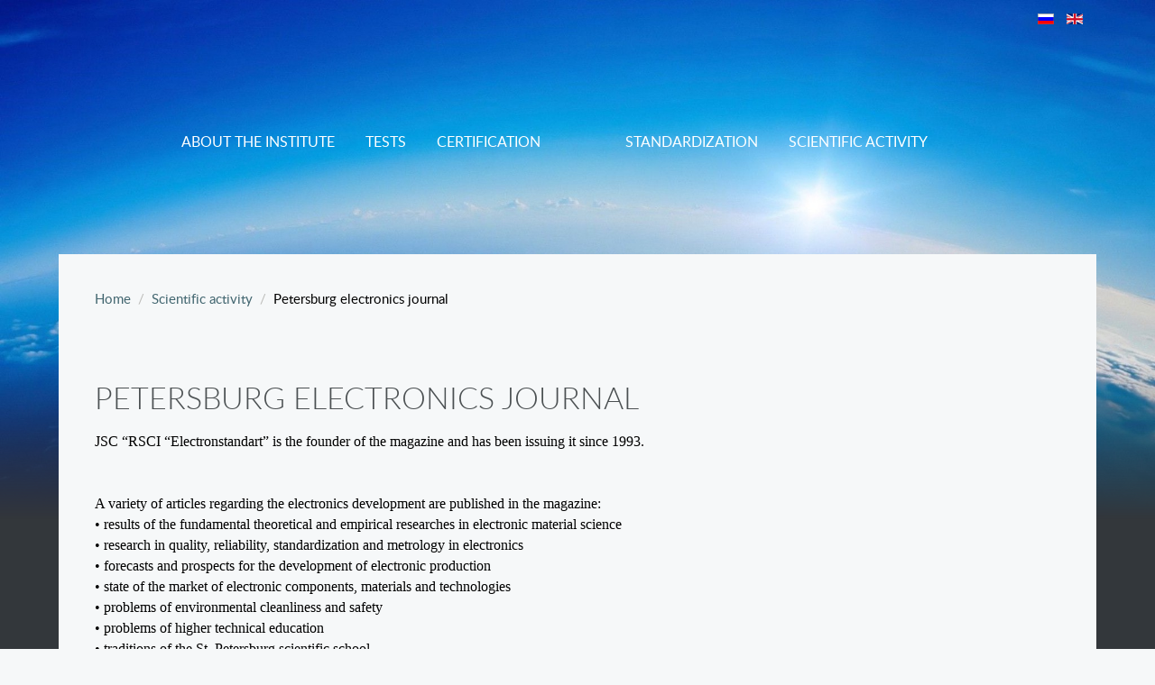

--- FILE ---
content_type: text/html; charset=utf-8
request_url: http://www.elstandart.spb.ru/en/2016-02-17-13-57-41/petegburg-electronics-journal.html
body_size: 5818
content:
<!DOCTYPE HTML>
<html lang="en-gb" dir="ltr"  data-config='{"twitter":0,"plusone":0,"facebook":0,"style":"elst","parallax_ratio":"1.5"}'>

<head>
<meta charset="utf-8">
<meta http-equiv="X-UA-Compatible" content="IE=edge">
<meta name="viewport" content="width=device-width, initial-scale=1">
	<base href="http://www.elstandart.spb.ru/en/2016-02-17-13-57-41/petegburg-electronics-journal.html" />
	<meta name="author" content="Super User" />
	<meta name="generator" content="Joomla! - Open Source Content Management" />
	<title>Petersburg electronics journal</title>
	<link href="http://www.elstandart.spb.ru/ru/nauchnye-issledovaniya/peterburgskij-zhurnal-elektroniki.html" rel="alternate" hreflang="ru-RU" />
	<link href="http://www.elstandart.spb.ru/en/2016-02-17-13-57-41/petegburg-electronics-journal.html" rel="alternate" hreflang="en-GB" />
	<link href="http://www.elstandart.spb.ru/en/component/search/?Itemid=486&amp;format=opensearch" rel="search" title="Search АО РНИИ Электронстандарт" type="application/opensearchdescription+xml" />
	<link href="/templates/yoo_organic/favicon.ico" rel="shortcut icon" type="image/vnd.microsoft.icon" />
	<link rel="stylesheet" href="http://www.elstandart.spb.ru/administrator/components/com_zhyandexmap/assets/css/common.css" type="text/css" />
	<link rel="stylesheet" href="/cache/widgetkit/widgetkit-a8734651.css" type="text/css" />
	<link rel="stylesheet" href="/media/mod_languages/css/template.css" type="text/css" />
	<script src="/media/jui/js/jquery.min.js" type="text/javascript"></script>
	<script src="/media/jui/js/jquery-noconflict.js" type="text/javascript"></script>
	<script src="/media/jui/js/jquery-migrate.min.js" type="text/javascript"></script>
	<script src="/cache/widgetkit/widgetkit-b89420a7.js" type="text/javascript"></script>
	<link href="http://www.elstandart.spb.ru/ru/nauchnye-issledovaniya/peterburgskij-zhurnal-elektroniki.html" rel="alternate" hreflang="x-default" />

<link rel="apple-touch-icon-precomposed" href="/templates/yoo_organic/apple_touch_icon.png">
<link rel="stylesheet" href="/templates/yoo_organic/styles/elst/css/bootstrap.css">
<link rel="stylesheet" href="/templates/yoo_organic/styles/elst/css/theme.css">
<link rel="stylesheet" href="/templates/yoo_organic/css/custom.css">
<script src="/templates/yoo_organic/warp/vendor/uikit/js/uikit.js"></script>
<script src="/templates/yoo_organic/warp/vendor/uikit/js/addons/autocomplete.js"></script>
<script src="/templates/yoo_organic/warp/vendor/uikit/js/addons/search.js"></script>
<script src="/templates/yoo_organic/warp/vendor/uikit/js/addons/datepicker.js"></script>
<script src="/templates/yoo_organic/warp/vendor/uikit/js/addons/sticky.js"></script>
<script src="/templates/yoo_organic/warp/js/social.js"></script>
<script src="/templates/yoo_organic/js/theme.js"></script>
</head>

<body class="tm-isblog">
    <div class="tm-wrapper">
        <div class="tm-background"></div>
        <div class="uk-container uk-container-center">

                        <div class="tm-toolbar uk-clearfix uk-hidden-small">
				
                
                                <div class="uk-float-right"><div class="uk-panel"><div class="mod-languages">

	<ul class="lang-inline">
						<li class="" dir="ltr">
			<a href="/ru/nauchnye-issledovaniya/peterburgskij-zhurnal-elektroniki.html">
							<img src="/media/mod_languages/images/ru_ru.gif" alt="Русский" title="Русский" />						</a>
			</li>
								<li class="lang-active" dir="ltr">
			<a href="/en/2016-02-17-13-57-41/petegburg-electronics-journal.html">
							<img src="/media/mod_languages/images/en_gb.gif" alt="English (UK)" title="English (UK)" />						</a>
			</li>
				</ul>

</div>
</div></div>
                
            </div>
            
                        <nav class="tm-navbar uk-navbar">
                <div class="tm-navbar-center">

                                        <div class="tm-logo uk-visible-large">
                        
	<a href="/"><img src="/images/logo-small.png" alt="" /></a>                    </div>
                    
                                        <div class="tm-nav uk-visible-large">
                        <div class="tm-nav-wrapper"><ul class="uk-navbar-nav uk-hidden-small">
<li class="uk-parent" data-uk-dropdown="{}"><a href="/en/about-en.html">About the institute</a><div class="uk-dropdown uk-dropdown-navbar uk-dropdown-width-1"><div class="uk-grid uk-dropdown-grid"><div class="uk-width-1-1"><ul class="uk-nav uk-nav-navbar"><li><a href="/en/about-en/novosti.html">News</a></li><li><a href="/en/about-en/istoriya-i-sovremennost.html">History and nowadays</a></li><li><a href="/en/about-en/2015-08-10-06-16-00.html">Certificates and licenses</a></li><li><a href="/en/about-en/kontakty.html">Contacts</a></li></ul></div></div></div></li><li class="uk-parent" data-uk-dropdown="{}"><a href="/en/tests-en.html">Tests</a><div class="uk-dropdown uk-dropdown-navbar uk-dropdown-width-1"><div class="uk-grid uk-dropdown-grid"><div class="uk-width-1-1"><ul class="uk-nav uk-nav-navbar"><li><a href="/en/tests-en/obespechenie-kachestva-ispytanij.html">Ensuring the testing quality</a></li><li><a href="/en/tests-en/oblast-akkreditatsii.html">Scope of accreditation of the Test center</a></li><li><a href="/en/tests-en/2015-07-31-07-54-42.html">Experience</a></li><li class="uk-parent"><a href="/en/tests-en/isp-service.html">Test center services</a><ul class="uk-nav-sub"><li><a href="/en/tests-en/isp-service/ispytaniya-ekb.html">EEE Testing</a></li><li><a href="/en/tests-en/isp-service/izmereniya-ekb.html">EEE Measuring</a></li><li><a href="/en/tests-en/isp-service/analiz-otkazov.html">EEE failure analysis</a></li><li><a href="/en/tests-en/isp-service/vyyavlenie-kontrafakta.html">Detecting counterfeit products</a></li></ul></li><li class="uk-parent"><a href="/en/tests-en/napravleniya-deyatelnosti.html">Main areas of works</a><ul class="uk-nav-sub"><li><a href="/en/tests-en/napravleniya-deyatelnosti/kvalifikatsionnye-ispytaniya.html">Qualification tests</a></li><li><a href="/en/tests-en/napravleniya-deyatelnosti/sertifikatsionnye-ispytaniya.html">Certification tests</a></li><li><a href="/en/tests-en/napravleniya-deyatelnosti/issledovaniya-v-oblasti-nadezhnosti.html">Reliability research</a></li><li><a href="/en/tests-en/napravleniya-deyatelnosti/issledovaniya-v-oblasti-radiatsionnoj-stojkosti.html">Radiation resistance research</a></li><li><a href="/en/tests-en/napravleniya-deyatelnosti/dopolnitelnye-ispytaniya.html">Additional tests</a></li><li><a href="/en/tests-en/napravleniya-deyatelnosti/fiziko-tekhnicheskie-issledovaniya.html">Physical and technical research of the product quality</a></li></ul></li></ul></div></div></div></li><li class="uk-parent" data-uk-dropdown="{}"><a href="/en/sertifikaciya-2.html">Certification</a><div class="uk-dropdown uk-dropdown-navbar uk-dropdown-width-1"><div class="uk-grid uk-dropdown-grid"><div class="uk-width-1-1"><ul class="uk-nav uk-nav-navbar"><li><a href="/en/sertifikaciya-2/sds-gost-r.html">QMS certification in the VCS "GOST R"</a></li></ul></div></div></div></li><li class="uk-parent" data-uk-dropdown="{}"><a href="/en/sertifikacia-2.html">Standardization</a><div class="uk-dropdown uk-dropdown-navbar uk-dropdown-width-1"><div class="uk-grid uk-dropdown-grid"><div class="uk-width-1-1"><ul class="uk-nav uk-nav-navbar"><li class="uk-parent"><a href="/en/sertifikacia-2/informatsionno-spravochnoe-obsluzhivanie.html">Information service</a><ul class="uk-nav-sub"><li><a href="/en/sertifikacia-2/informatsionno-spravochnoe-obsluzhivanie/archive-materials.html">Archive materials</a></li></ul></li><li><a href="/en/sertifikacia-2/head-center-of-translation.html">Head center of translation</a></li><li><a href="/en/sertifikacia-2/information-and-reference-system.html">Information and reference system</a></li><li><a href="/en/sertifikacia-2/designated-institution-of-the-state-customer-of-ecb.html">Authorized institution of the State customer of EEE</a></li></ul></div></div></div></li><li class="uk-parent" data-uk-dropdown="{}"><a href="/en/nauchnye-issledovaniya-2.html">Scientific Activity</a><div class="uk-dropdown uk-dropdown-navbar uk-dropdown-width-1"><div class="uk-grid uk-dropdown-grid"><div class="uk-width-1-1"><ul class="uk-nav uk-nav-navbar"><li><a href="/en/nauchnye-issledovaniya-2/2015-08-10-06-17-13.html">Research activities</a></li><li><a href="/en/nauchnye-issledovaniya-2/2016-02-17-13-47-36.html">Seminars and conferences</a></li><li><a href="/en/nauchnye-issledovaniya-2/2016-02-17-13-50-37.html">The Council of young scientists and specialists</a></li><li class="uk-parent"><a href="/en/nauchnye-issledovaniya-2/peterburgskij-zhurnal-elektroniki.html">Petersburg electronics journal</a><ul class="uk-nav-sub"><li><a href="/en/nauchnye-issledovaniya-2/peterburgskij-zhurnal-elektroniki/issues-2016.html">Issues of the year 2019</a></li><li><a href="/en/nauchnye-issledovaniya-2/peterburgskij-zhurnal-elektroniki/publication-rules.html">Publication rules</a></li><li><a href="/en/nauchnye-issledovaniya-2/peterburgskij-zhurnal-elektroniki/subscription.html">Subscription</a></li><li><a href="/en/nauchnye-issledovaniya-2/peterburgskij-zhurnal-elektroniki/prehistory.html">Prehistory</a></li><li><a href="/en/nauchnye-issledovaniya-2/peterburgskij-zhurnal-elektroniki/archive.html">Archive</a></li></ul></li></ul></div></div></div></li></ul></div>
                    </div>
                    
                                        <a href="#offcanvas" class="uk-navbar-toggle uk-hidden-large" data-uk-offcanvas></a>
                    					
                    
                </div>
            </nav>
            
            
            
            
                                    

                        <div class="tm-middle uk-grid" data-uk-grid-match data-uk-grid-margin>
				
                                <div class="tm-main uk-width-medium-1-1">
                   
                    


                                        <main class="tm-content">

                                                <ul class="uk-breadcrumb"><li><a href="/en/">Home</a></li><li><a href="/en/2016-02-17-13-57-41.html">Scientific activity</a></li><li class="uk-active"><span>Petersburg electronics journal</span></li></ul>                        
			

                        
<article class="uk-article " >

	
		
				<h1 class="uk-article-title">
							Petersburg electronics journal					</h1>
		
		
	
	
	
	
		<div class="tm-article-content">
		
<span style="font-size: 12pt; font-family: Tahoma;">JSC “RSCI “Electronstandart” is the founder of the magazine and has been issuing it since 1993.<br /><br /><br />A variety of articles regarding the electronics development are published in the magazine:<br />• results of the fundamental theoretical and empirical researches in electronic material science<br />• research in quality, reliability, standardization and metrology in electronics<br />• forecasts and prospects for the development of electronic production <br />• state of the market of electronic components, materials and technologies <br />• problems of environmental cleanliness and safety <br />• problems of higher technical education <br />• traditions of the St. Petersburg scientific school <br />• history of electronics <br />• business contacts with firms and specialists of different countries <br />• advertising of scientific and technical products<br /><br /><br />The magazine is registered with the Federal Service for Supervision in the Sphere of Communications, Information Technologies and Mass Communications. Accreditation certificate ПИ № ФС 77-65715, 18.10.2016<br /><br />Petersburg Electronics Journal was give an ISSN: 2542 – 1360. Certification of registry was issued 15.02.2017<br /><br />In accordance with the contract № 351-09/2017, 04.09.2017 Petersburg Electronics Journal was included in SCI list of Russia.<br /><br />Documents for inclusion in the List of VAK Petersburg Electronics Journal as a periodic scientific and technical peer-reviewed publication are currently being processed.</span><span style="font-family: tahoma, arial, helvetica, sans-serif; font-size: 12pt;"><span style="font-family: tahoma, arial, helvetica, sans-serif; font-size: 12pt;"><a href="mailto:e.m.ilina@elstandart.spb.ru"><br /></a></span></span><hr />
<div style="text-align: right;"><a href="/images/nauchd/jurnal_electroniki/Red_koll.pdf"><span style="font-family: Tahoma; font-size: 16px;">Editorial board</span></a><hr /><span style="font-family: Tahoma; font-size: 16px;"><span style="font-size: 12pt; line-height: 107%; font-family: Tahoma, sans-serif; color: black;">Contacts:</span><span style="font-size: 12pt; line-height: 107%; font-family: Tahoma, sans-serif; color: black;"><br /> </span><em><span style="font-size: 12pt; line-height: 107%; font-family: Tahoma, sans-serif; color: black;">Petersburg Electronics Journal&nbsp; </span></em><span style="font-size: 12pt; line-height: 107%; font-family: Tahoma, sans-serif; color: black;">Chief Editor,</span><span style="font-size: 12pt; line-height: 107%; font-family: Tahoma, sans-serif; color: black;"><br /> </span><span style="font-size: 12pt; line-height: 107%; font-family: Tahoma, sans-serif; color: black;">Deputy Chief Executive Officer</span><span style="font-size: 12pt; line-height: 107%; font-family: Tahoma, sans-serif; color: black;"><br /> </span><span style="font-size: 12pt; line-height: 107%; font-family: Tahoma, sans-serif; color: black;">JSC “RSCI “Electronstandart”</span><span style="font-size: 12pt; line-height: 107%; font-family: Tahoma, sans-serif; color: black;"><br /> </span><span style="font-size: 12pt; line-height: 107%; font-family: Tahoma, sans-serif; color: black;">Roman Grigorievich Levin</span><span style="font-size: 12pt; line-height: 107%; font-family: Tahoma, sans-serif; color: black;"><br /> </span><span style="font-size: 12pt; line-height: 107%; font-family: Tahoma, sans-serif; color: black;">phone number: (812) 676-29-20</span><span style="font-size: 12pt; line-height: 107%; font-family: Tahoma, sans-serif; color: black;"><br /> </span><span style="font-size: 12pt; line-height: 107%; font-family: Tahoma, sans-serif; color: black;">e-mail:</span>&nbsp;<span id="cloake4e8efe87df136ddf9de1d8cae327cba">This email address is being protected from spambots. You need JavaScript enabled to view it.</span><script type='text/javascript'>
				document.getElementById('cloake4e8efe87df136ddf9de1d8cae327cba').innerHTML = '';
				var prefix = '&#109;a' + 'i&#108;' + '&#116;o';
				var path = 'hr' + 'ef' + '=';
				var addye4e8efe87df136ddf9de1d8cae327cba = '&#105;nf&#111;' + '&#64;';
				addye4e8efe87df136ddf9de1d8cae327cba = addye4e8efe87df136ddf9de1d8cae327cba + '&#101;lst&#97;nd&#97;rt' + '&#46;' + 'spb' + '&#46;' + 'r&#117;';
				var addy_texte4e8efe87df136ddf9de1d8cae327cba = '&#105;nf&#111;' + '&#64;' + '&#101;lst&#97;nd&#97;rt' + '&#46;' + 'spb' + '&#46;' + 'r&#117;';document.getElementById('cloake4e8efe87df136ddf9de1d8cae327cba').innerHTML += '<a ' + path + '\'' + prefix + ':' + addye4e8efe87df136ddf9de1d8cae327cba + '\'>'+addy_texte4e8efe87df136ddf9de1d8cae327cba+'<\/a>';
		</script><br /><br />Petersburg Electronics Journal<br />Editorial board first secretary<br />Ilina Elena Miklaylovna<br />phone number: (812) 676-29-54<br />e-mail:&nbsp;<span id="cloaka5c569c76fd11b5f0c3b97b67976003c">This email address is being protected from spambots. You need JavaScript enabled to view it.</span><script type='text/javascript'>
				document.getElementById('cloaka5c569c76fd11b5f0c3b97b67976003c').innerHTML = '';
				var prefix = '&#109;a' + 'i&#108;' + '&#116;o';
				var path = 'hr' + 'ef' + '=';
				var addya5c569c76fd11b5f0c3b97b67976003c = '&#101;.m.&#105;l&#105;n&#97;' + '&#64;';
				addya5c569c76fd11b5f0c3b97b67976003c = addya5c569c76fd11b5f0c3b97b67976003c + '&#101;lst&#97;nd&#97;rt' + '&#46;' + 'spb' + '&#46;' + 'r&#117;';
				var addy_texta5c569c76fd11b5f0c3b97b67976003c = '&#101;.m.&#105;l&#105;n&#97;' + '&#64;' + '&#101;lst&#97;nd&#97;rt' + '&#46;' + 'spb' + '&#46;' + 'r&#117;';document.getElementById('cloaka5c569c76fd11b5f0c3b97b67976003c').innerHTML += '<a ' + path + '\'' + prefix + ':' + addya5c569c76fd11b5f0c3b97b67976003c + '\'>'+addy_texta5c569c76fd11b5f0c3b97b67976003c+'<\/a>';
		</script><br /></span></div> 	</div>
	
	
	
	
	
	
</article>
                    </main>
                    

                </div>
                
                                                
            </div>
            
            
            
            

            
                                 <section class="tm-main-bottom uk-grid" data-uk-grid-match="{target:'> div > .uk-panel'}" data-uk-grid-margin>
<div class="uk-width-1-1"><div class="uk-panel uk-panel-box">
	<div class="uk-grid" data-uk-grid-margin="" data-uk-grid-match="{target:'.uk-panel'}">
<div class="uk-width-medium-1-2 uk-width-large-1-3" data-uk-scrollspy="{cls:'uk-animation-scale-up', delay: 300}">
<div class="uk-overlay">
<div class="uk-panel uk-panel-box uk-text-center"><img src="/images/peterb_jurnal_el/pravila_publik.jpg" alt="pravila publik" class="uk-thumbnail" />
<h3 class="uk-isp-panel-title uk-margin-top font_default">Publication rules</h3>
</div>
<div class="uk-overlay-area">
<div class="uk-overlay-area-content">
<p>&nbsp;</p>
<br /><a href="/en/2016-02-17-13-57-41/petegburg-electronics-journal/publication-rules.html">More</a></div>
</div>
</div>
</div>
<div class="uk-width-medium-1-2 uk-width-large-1-3" data-uk-scrollspy="{cls:'uk-animation-scale-up', delay: 300}">
<div class="uk-overlay">
<div class="uk-panel uk-panel-box uk-text-center"><img src="/images/peterb_jurnal_el/predisori9.jpg" alt="predisori9" class="uk-thumbnail" />
<h2 class="uk-isp-panel-title uk-margin-top font_default">Prehistory</h2>
</div>
<div class="uk-overlay-area">
<div class="uk-overlay-area-content">
<p>&nbsp;</p>
<a href="/en/2016-02-17-13-57-41/petegburg-electronics-journal/prehistory.html">More</a></div>
</div>
</div>
</div>
<div class="uk-width-medium-1-2 uk-width-large-1-3" data-uk-scrollspy="{cls:'uk-animation-scale-up', delay: 300}">
<div class="uk-overlay">
<div class="uk-panel uk-panel-box uk-text-center"><img src="/images/peterb_jurnal_el/archive2.jpg" alt="archive2" width="250" height="167" class="uk-thumbnail" />
<h2 class="uk-isp-panel-title uk-margin-top">Archive</h2>
</div>
<div class="uk-overlay-area">
<div class="uk-overlay-area-content">
<p><br /><br /></p>
<a href="/en/nauchnye-issledovaniya-2/peterburgskij-zhurnal-elektroniki/archive.html">More</a></div>
</div>
</div>
</div>
</div>
<div class="uk-grid" data-uk-grid-margin="" data-uk-grid-match="{target:'.uk-panel'}">
<div class="uk-width-medium-1-2 uk-width-large-1-3" data-uk-scrollspy="{cls:'uk-animation-scale-up', delay: 300}">
<div class="uk-overlay">
<div class="uk-panel uk-panel-box uk-text-center"><img src="/images/peterb_jurnal_el/vipuski.jpg" alt="vipuski" width="250" height="167" class="uk-thumbnail" />
<h3 class="uk-isp-panel-title uk-margin-top font_default">Issues of the year 2016</h3>
</div>
<div class="uk-overlay-area">
<div class="uk-overlay-area-content">
<p>&nbsp;</p>
<br /><a href="/en/nauchnye-issledovaniya-2/peterburgskij-zhurnal-elektroniki/issues-2016.html">More</a></div>
</div>
</div>
</div>
<div class="uk-width-medium-1-2 uk-width-large-1-3" data-uk-scrollspy="{cls:'uk-animation-scale-up', delay: 300}">
<div class="uk-overlay">
<div class="uk-panel uk-panel-box uk-text-center"><img src="/images/peterb_jurnal_el/podpiska2.jpg" alt="podpiska2" width="250" height="167" class="uk-thumbnail" />
<h2 class="uk-isp-panel-title uk-margin-top font_default">Subscription</h2>
</div>
<div class="uk-overlay-area">
<div class="uk-overlay-area-content">
<ul class="uk-list">
<li><a href="/en/nauchnye-issledovaniya-2/peterburgskij-zhurnal-elektroniki/subscription.html">Subscribe to journal</a></li>
</ul>
</div>
</div>
</div>
</div>
<div class="uk-width-medium-1-2 uk-width-large-1-3" data-uk-scrollspy="{cls:'uk-animation-scale-up', delay: 300}">&nbsp;</div>
</div></div></div>
</section>
                                
            
                        <section class="tm-bottom-b uk-grid" data-uk-grid-match="{target:'> div > .uk-panel'}" data-uk-grid-margin>
<div class="uk-width-1-1 uk-width-medium-1-3"><div class="uk-panel tm-panel-blank uk-margin-top uk-text-center-small">
	<h1 class="uk-h4"><strong><span style="color: #ffffff;">MAIN FIELDS OF ACTIVITY</span></strong></h1>
<hr />
<ul>
<li><a href="/en/ispytaniya-en.html">Tests</a></li>
<li><a href="/en/standartizatsiya-2.html">Standartization</a></li>
<li><a href="/en/sertifikaciya-2.html">Certification</a></li>
</ul></div></div>

<div class="uk-width-1-1 uk-width-medium-1-3"><div class="uk-panel tm-panel-blank uk-margin-top uk-text-center-small">
	<h1 class="uk-h4"><span style="color: #ffffff;"><strong>SCIENTIFIC ACTIVITY</strong></span></h1>
<hr />
<ul>
<li><a href="/en/2016-02-17-13-57-41/2016-02-17-13-59-04.html">Scientific researches and development </a></li>
<li><a href="/en/2016-02-17-13-57-41/2016-02-17-13-59-43.html">Seminars and conferences</a></li>
<li><a href="/en/nauchnye-issledovaniya-2/2016-02-17-13-50-37.html">Counsil of young scientists and specialists</a></li>
<li><a href="/en/2016-02-17-13-57-41/petegburg-electronics-journal.html">Petersburg electronics journal</a></li>
</ul></div></div>

<div class="uk-width-1-1 uk-width-medium-1-3"><div class="uk-panel tm-panel-blank uk-margin-top uk-text-center-small">
	<h1 class="uk-h4"><span style="color: #ffffff;"><strong>About the institute</strong></span></h1>
<hr />
<ul>
<li><a href="/en/about-en/2015-08-10-06-16-00.html">Certificates and licenses</a></li>
<li><a href="/images/files/hotline.pdf">Notice on sending messages to the “Hot line”</a></li>
<li><a href="http://zakupki.gov.ru/223/purchase/public/gws/view/general-information.html?id=78830">The list of goods (works, services) to be ordered from small and medium-sized business entities</a></li>
<li><a href="/images/files/UT/sout2020.pdf">Summary list for the special evaluation study of the Labor conditions</a></li>
<li><a href="/images/files/UT/pere4en_UT.pdf">List of recommendations to improve the labor conditions</a></li>
<li><a href="/en/about-en/kontakty.html">Contacts</a><br /> Phone: +7 812 676-29-29<br /> Fax: +7 812 676-29-19<br /> Email: <a href="mailto:info@elstandart.spb.ru">info@elstandart.spb.ru</a></li>
</ul></div></div>
</section>
            
                            <section class="tm-bottom-c uk-grid" data-uk-grid-match="{target:'> div > .uk-panel'}" data-uk-grid-margin>
<div class="uk-width-1-1 uk-width-medium-1-2"><div class="uk-panel tm-panel-blank uk-margin-top uk-text-center-small">
	<img src="/images/member_of_holding.png" alt="member of holding" width="302" height="302" /></div></div>

<div class="uk-width-1-1 uk-width-medium-1-2"><div class="uk-panel tm-panel-blank uk-margin-top uk-text-center-small">
	</div></div>
</section>
            
        </div>
    </div>

        <footer class="tm-footer">

        <div class="uk-panel">
	<p>Copyright © 2021 Electronstandart<a href="https://www.elstandart.spb.ru" target="_blank"><br /></a></p>
<script>
  jQuery('.NewsModule').append('<span style="font-size:18px"> <i class="fa fa-calendar" aria-hidden="true"></i> <a href="/about/novosti.html">Все новости</a></span>');
</script></div>
                <a class="tm-totop-scroller" data-uk-smooth-scroll href="#"></a>
        
    </footer>
    
    
        <div id="offcanvas" class="uk-offcanvas">
        <div class="uk-offcanvas-bar"><div class="uk-panel">
<form id="search-117" class="uk-search" action="/en/2016-02-17-13-57-41/petegburg-electronics-journal.html" method="post" role="search" >
	<input class="uk-search-field" type="search" name="searchword" placeholder="search...">
	<input type="hidden" name="task"   value="search">
	<input type="hidden" name="option" value="com_search">
	<input type="hidden" name="Itemid" value="107">
</form></div></div>
    </div>
    <div style="position: absolute; top: 0px; left: -4123px;"><a href="http://joomix.org/joomla-templates" title="Резиновые шаблоны Joomla" target="_blank" rel="dofollow">Резиновые шаблоны Joomla</a></div>
</body>
</html>

--- FILE ---
content_type: text/css
request_url: http://www.elstandart.spb.ru/templates/yoo_organic/css/custom.css
body_size: 898
content:
/* Copyright (C) YOOtheme GmbH, YOOtheme Proprietary Use License (http://www.yootheme.com/license) */

/* ========================================================================
   Use this file to add custom CSS easily
 ========================================================================== */
 /** FONTS **/
 
 
 /* Код для подключения шрифта в /css/stylename.css */
/* font-family: "ProximaNovaRegular"; */
@font-face {
    font-family: "ProximaNovaRegular";
    src: url("../fonts/ProximaNova/ProximaNovaRegular/ProximaNovaRegular.eot");
    src: url("../fonts/ProximaNova/ProximaNovaRegular/ProximaNovaRegular.eot?#iefix")format("embedded-opentype"),
    url("../fonts/ProximaNova/ProximaNovaRegular/ProximaNovaRegular.woff") format("woff"),
    url("../fonts/ProximaNova/ProximaNovaRegular/ProximaNovaRegular.ttf") format("truetype");
    font-style: normal;
    font-weight: normal;
}
/* font-family: "ProximaNovaBold"; */
@font-face {
    font-family: "ProximaNovaBold";
    src: url("../fonts/ProximaNova/ProximaNovaBold/ProximaNovaBold.eot");
    src: url("../fonts/ProximaNova/ProximaNovaBold/ProximaNovaBold.eot?#iefix")format("embedded-opentype"),
    url("../fonts/ProximaNova/ProximaNovaBold/ProximaNovaBold.woff") format("woff"),
    url("../fonts/ProximaNova/ProximaNovaBold/ProximaNovaBold.ttf") format("truetype");
    font-style: normal;
    font-weight: normal;
}
/* font-family: "ProximaNovaBlack"; */
@font-face {
    font-family: "ProximaNovaBlack";
    src: url("../fonts/ProximaNova/ProximaNovaBlack/ProximaNovaBlack.eot");
    src: url("../fonts/ProximaNova/ProximaNovaBlack/ProximaNovaBlack.eot?#iefix")format("embedded-opentype"),
    url("../fonts/ProximaNova/ProximaNovaBlack/ProximaNovaBlack.woff") format("woff"),
    url("../fonts/ProximaNova/ProximaNovaBlack/ProximaNovaBlack.ttf") format("truetype");
    font-style: normal;
    font-weight: normal;
}


/* font-family: "LatoRegular"; */
@font-face {
    font-family: "LatoRegular";
    src: url("../fonts/LatoRegular/LatoRegular.eot");
    src: url("../fonts/LatoRegular/LatoRegular.eot?#iefix")format("embedded-opentype"),
    url("../fonts/LatoRegular/LatoRegular.woff") format("woff"),
    url("../fonts/LatoRegular/LatoRegular.ttf") format("truetype");
    font-style: normal;
    font-weight: normal;
}
/* font-family: "LatoBold"; */
@font-face {
    font-family: "LatoBold";
    src: url("../fonts/LatoBold/LatoBold.eot");
    src: url("../fonts/LatoBold/LatoBold.eot?#iefix")format("embedded-opentype"),
    url("../fonts/LatoBold/LatoBold.woff") format("woff"),
    url("../fonts/LatoBold/LatoBold.ttf") format("truetype");
    font-style: normal;
    font-weight: normal;
}
/* font-family: "LatoItalic"; */
@font-face {
    font-family: "LatoItalic";
    src: url("../fonts/LatoItalic/LatoItalic.eot");
    src: url("../fonts/LatoItalic/LatoItalic.eot?#iefix")format("embedded-opentype"),
    url("../fonts/LatoItalic/LatoItalic.woff") format("woff"),
    url("../fonts/LatoItalic/LatoItalic.ttf") format("truetype");
    font-style: normal;
    font-weight: normal;
}
/* font-family: "LatoLight"; */
@font-face {
    font-family: "LatoLight";
    src: url("../fonts/LatoLight/LatoLight.eot");
    src: url("../fonts/LatoLight/LatoLight.eot?#iefix")format("embedded-opentype"),
    url("../fonts/LatoLight/LatoLight.woff") format("woff"),
    url("../fonts/LatoLight/LatoLight.ttf") format("truetype");
    font-style: normal;
    font-weight: normal;
}
/* font-family: "LatoBoldItalic"; */
@font-face {
    font-family: "LatoBoldItalic";
    src: url("../fonts/LatoBoldItalic/LatoBoldItalic.eot");
    src: url("../fonts/LatoBoldItalic/LatoBoldItalic.eot?#iefix")format("embedded-opentype"),
    url("../fonts/LatoBoldItalic/LatoBoldItalic.woff") format("woff"),
    url("../fonts/LatoBoldItalic/LatoBoldItalic.ttf") format("truetype");
    font-style: normal;
    font-weight: normal;
}
/* font-family: "LatoLightItalic"; */
@font-face {
    font-family: "LatoLightItalic";
    src: url("../fonts/LatoLightItalic/LatoLightItalic.eot");
    src: url("../fonts/LatoLightItalic/LatoLightItalic.eot?#iefix")format("embedded-opentype"),
    url("../fonts/LatoLightItalic/LatoLightItalic.woff") format("woff"),
    url("../fonts/LatoLightItalic/LatoLightItalic.ttf") format("truetype");
    font-style: normal;
    font-weight: normal;
}

 /************/
 
 .ms-logo-img {
 	clear:both;
 	margin-bottom:20px
 }
 .ms-logo-text-up{
 	font-size:24px;
 	color:#fff;
 	line-height:24px;
 	clear:both;
 }
 .ms-logo-text-dwn{
     margin-top:43px;
 	font-size:48px;
 	color:#fff;
 }
 .hidden_item {
  display:none!important;
 }
 .uk-dropdown{
     border: 1px solid rgb(224, 224, 224);
 }
 .yandex_map {
    width:100%!important;
    height:300px!important;
    padding:5px!important;
    border:1px solid #e0e0e0;
 }
.logo_border{
    border:1px solid #959595;
}
.contact_tbl td{
    padding-bottom:20px;
}